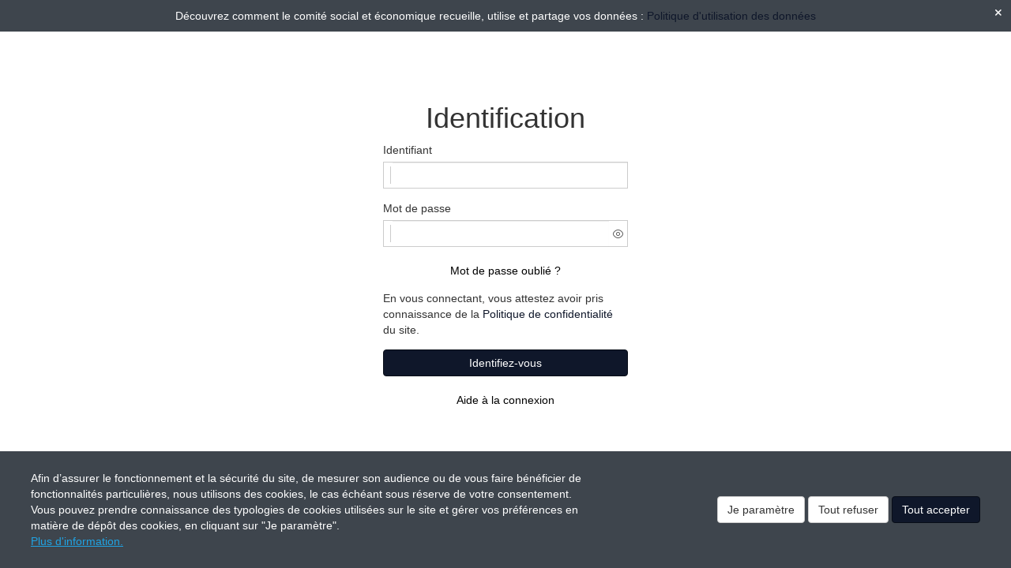

--- FILE ---
content_type: text/css
request_url: https://www.csesafranmassy.com/styles/fonts/pwbFrontIcon/style.css
body_size: 1168
content:
@font-face {
  font-family: 'pwbFrontIcon';
  src:  url('fonts/pwbFrontIcon.eot?orv1d');
  src:  url('fonts/pwbFrontIcon.eot?orv1d#iefix') format('embedded-opentype'),
    url('fonts/pwbFrontIcon.ttf?orv1d') format('truetype'),
    url('fonts/pwbFrontIcon.woff?orv1d') format('woff'),
    url('fonts/pwbFrontIcon.svg?orv1d#pwbFrontIcon') format('svg');
  font-weight: normal;
  font-style: normal;
  font-display: block;
}

[class^="pwb-front-icon-"], [class*=" pwb-front-icon-"] {
  /* use !important to prevent issues with browser extensions that change fonts */
  font-family: 'pwbFrontIcon' !important;
  speak: never;
  font-style: normal;
  font-weight: normal;
  font-variant: normal;
  text-transform: none;
  line-height: 1;

  /* Better Font Rendering =========== */
  -webkit-font-smoothing: antialiased;
  -moz-osx-font-smoothing: grayscale;
}

.pwb-front-icon-checkmark-circle:before {
  content: "\e931";
}
.pwb-front-icon-message-circled:before {
  content: "\e92f";
}
.pwb-front-icon-exclamation-circle:before {
  content: "\e92e";
  color: #767676;
}
.pwb-front-icon-send:before {
  content: "\e92d";
}
.pwb-front-icon-user:before {
  content: "\e971";
}
.pwb-front-icon-users:before {
  content: "\e972";
}
.pwb-front-icon-user-tie:before {
  content: "\e976";
}
.pwb-front-icon-man-woman:before {
  content: "\e9de";
}
.pwb-front-icon-birthday:before {
  content: "\e90b";
}
.pwb-front-icon-pencil:before {
  content: "\e90d";
}
.pwb-front-icon-camera:before {
  content: "\e916";
}
.pwb-front-icon-mailI:before {
  content: "\e912";
}
.pwb-front-icon-link:before {
  content: "\e913";
}
.pwb-front-icon-arobase:before {
  content: "\e907";
}
.pwb-front-icon-letterBox:before {
  content: "\e908";
}
.pwb-front-icon-newspaper:before {
  content: "\e911";
}
.pwb-front-icon-folder:before {
  content: "\e930";
}
.pwb-front-icon-books:before {
  content: "\e922";
}
.pwb-front-icon-profile:before {
  content: "\e923";
}
.pwb-front-icon-file:before {
  content: "\e926";
}
.pwb-front-icon-printer:before {
  content: "\e954";
}
.pwb-front-icon-euro:before {
  content: "\e93c";
}
.pwb-front-icon-phone:before {
  content: "\e942";
}
.pwb-front-icon-mobile:before {
  content: "\e958";
}
.pwb-front-icon-mobile2:before {
  content: "\e959";
}
.pwb-front-icon-timer:before {
  content: "\e952";
}
.pwb-front-icon-search:before {
  content: "\e987";
}
.pwb-front-icon-office:before {
  content: "\e90c";
}
.pwb-front-icon-library:before {
  content: "\e921";
}
.pwb-front-icon-eye:before {
  content: "\e9ce";
}
.pwb-front-icon-location:before {
  content: "\e948";
}
.pwb-front-icon-flag:before {
  content: "\e9cc";
}
.pwb-front-icon-barcode:before {
  content: "\e937";
}
.pwb-front-icon-lock:before {
  content: "\e98f";
}
.pwb-front-icon-unlocked:before {
  content: "\e990";
}
.pwb-front-icon-hour-glass:before {
  content: "\e979";
}
.pwb-front-icon-credit-card:before {
  content: "\e93f";
}
.pwb-front-icon-list:before {
  content: "\e9ba";
}
.pwb-front-icon-paragraph-left:before {
  content: "\ea77";
}
.pwb-front-icon-calendar:before {
  content: "\e900";
}
.pwb-front-icon-date:before {
  content: "\e914";
}
.pwb-front-icon-money:before {
  content: "\e903";
}
.pwb-front-icon-numeric:before {
  content: "\e904";
}
.pwb-front-icon-yesNo:before {
  content: "\e905";
}
.pwb-front-icon-upAndDownArrows:before {
  content: "\e901";
}
.pwb-front-icon-bin:before {
  content: "\e9ac";
}
.pwb-front-icon-bin2:before {
  content: "\e90e";
}
.pwb-front-icon-plus:before {
  content: "\ea0a";
}
.pwb-front-icon-minus:before {
  content: "\ea0b";
}
.pwb-front-icon-cross:before {
  content: "\ea0f";
}
.pwb-front-icon-checkmark:before {
  content: "\ea10";
}
.pwb-front-icon-arrow-up:before {
  content: "\ea3a";
}
.pwb-front-icon-arrow-right:before {
  content: "\ea3c";
}
.pwb-front-icon-arrow-down:before {
  content: "\ea3e";
}
.pwb-front-icon-arrow-left:before {
  content: "\ea40";
}
.pwb-front-icon-on:before {
  content: "\e906";
}
.pwb-front-icon-sort-numeric-asc:before {
  content: "\ea4a";
}
.pwb-front-icon-arrowToUp:before {
  content: "\e902";
}
.pwb-front-icon-arrowToRight2:before {
  content: "\e917";
}
.pwb-front-icon-arrowToDown:before {
  content: "\e909";
}
.pwb-front-icon-arrowToLeft:before {
  content: "\e918";
}
.pwb-front-icon-arrowToRight:before {
  content: "\e90a";
}
.pwb-front-icon-capped:before {
  content: "\e915";
}
.pwb-front-icon-enter:before {
  content: "\ea15";
}
.pwb-front-icon-exit:before {
  content: "\ea16";
}
.pwb-front-icon-spinner:before {
  content: "\e984";
}
.pwb-front-icon-loop:before {
  content: "\ea2d";
}
.pwb-front-icon-loop2:before {
  content: "\ea2e";
}
.pwb-front-icon-payment:before {
  content: "\e910";
}
.pwb-front-icon-refund:before {
  content: "\e90f";
}
.pwb-front-icon-shutdown:before {
  content: "\e919";
}
.pwb-front-icon-edit-file:before {
  content: "\e920";
}
.pwb-front-icon-chart:before {
  content: "\e91a";
}
.pwb-front-icon-paper:before {
  content: "\e949";
}
.pwb-front-icon-file-archive:before {
  content: "\e91b";
}
.pwb-front-icon-gift:before {
  content: "\e91c";
}
.pwb-front-icon-info:before {
  content: "\e91d";
}
.pwb-front-icon-meyclub:before {
  content: "\e91e";
}
.pwb-front-icon-star:before {
  content: "\e91f";
}
.pwb-front-icon-cart:before {
  content: "\e924";
}
.pwb-front-icon-share:before {
  content: "\e925";
}
.pwb-front-icon-burger:before {
  content: "\e927";
}
.pwb-front-icon-burger-close:before {
  content: "\e928";
}
.pwb-front-icon-radio:before {
  content: "\e929";
}
.pwb-front-icon-radioChecked:before {
  content: "\e92a";
}
.pwb-front-icon-checkbox:before {
  content: "\e92b";
}
.pwb-front-icon-checkboxChecked:before {
  content: "\e92c";
}
.pwb-front-icon-eye-blocked:before {
  content: "\e9d1";
}
.pwb-front-icon-famille:before {
  content: "\e932";
}
